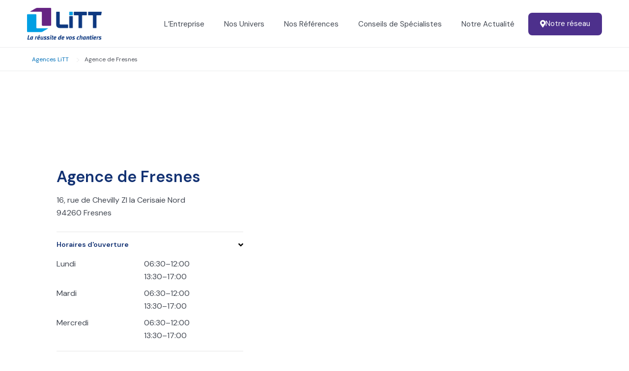

--- FILE ---
content_type: text/css
request_url: https://litt.fr/wp-content/plugins/wg-sig-css/sig-styles.css?ver=6.9
body_size: 79
content:
.embed-sig-container {
	position: relative;
	padding-bottom: 56.25%;
	height: 0;
	overflow: hidden;
	max-width: 100%;
} 

.embed-sig-container iframe, .embed-sig-container object, .embed-sig-container embed {
	position: absolute;
	top: 0;
	left: 0;
	width: 100%;
	height: 100%;
}


--- FILE ---
content_type: text/css
request_url: https://litt.fr/wp-content/uploads/elementor/css/post-5.css?ver=1764787958
body_size: 388
content:
.elementor-kit-5{--e-global-color-primary:#123274;--e-global-color-secondary:#123274;--e-global-color-text:#404650;--e-global-color-accent:#61CE70;--e-global-color-5eb56b2:#8A98B3;--e-global-typography-primary-font-family:"DM Sans";--e-global-typography-primary-font-weight:500;--e-global-typography-secondary-font-family:"DM Sans";--e-global-typography-secondary-font-weight:600;--e-global-typography-text-font-family:"DM Sans";--e-global-typography-text-font-size:16px;--e-global-typography-text-font-weight:normal;--e-global-typography-text-line-height:20px;--e-global-typography-accent-font-family:"DM Sans";--e-global-typography-accent-font-weight:normal;font-family:"DM Sans", Sans-serif;font-size:16px;background-color:var( --e-global-color-astglobalcolor5 );}.elementor-kit-5 a{text-decoration:none;}.elementor-kit-5 h2{color:#133273;font-family:"DM Sans", Sans-serif;font-size:32px;font-weight:bold;}.elementor-section.elementor-section-boxed > .elementor-container{max-width:1170px;}.e-con{--container-max-width:1170px;}.elementor-widget:not(:last-child){margin-block-end:20px;}.elementor-element{--widgets-spacing:20px 20px;}{}h1.entry-title{display:var(--page-title-display);}.elementor-kit-5 e-page-transition{background-color:#FFBC7D;}@media(max-width:1024px){.elementor-section.elementor-section-boxed > .elementor-container{max-width:1024px;}.e-con{--container-max-width:1024px;}}@media(max-width:850px){.elementor-section.elementor-section-boxed > .elementor-container{max-width:767px;}.e-con{--container-max-width:767px;}}

--- FILE ---
content_type: text/css
request_url: https://litt.fr/wp-content/uploads/elementor/css/post-66.css?ver=1765376011
body_size: 1239
content:
.elementor-66 .elementor-element.elementor-element-50aa001c > .elementor-container{max-width:1170px;}.elementor-66 .elementor-element.elementor-element-50aa001c > .elementor-container > .elementor-column > .elementor-widget-wrap{align-content:center;align-items:center;}.elementor-66 .elementor-element.elementor-element-50aa001c:not(.elementor-motion-effects-element-type-background), .elementor-66 .elementor-element.elementor-element-50aa001c > .elementor-motion-effects-container > .elementor-motion-effects-layer{background-color:#ffffff;}.elementor-66 .elementor-element.elementor-element-50aa001c{transition:background 0.3s, border 0.3s, border-radius 0.3s, box-shadow 0.3s;padding:15px 0px 15px 0px;z-index:2;}.elementor-66 .elementor-element.elementor-element-50aa001c > .elementor-background-overlay{transition:background 0.3s, border-radius 0.3s, opacity 0.3s;}.elementor-66 .elementor-element.elementor-element-76993fd1{text-align:left;}.elementor-66 .elementor-element.elementor-element-76993fd1 img{width:100%;}.elementor-66 .elementor-element.elementor-element-43397976 .elementor-menu-toggle{margin-left:auto;background-color:rgba(0,0,0,0);border-width:0px;border-radius:0px;}.elementor-66 .elementor-element.elementor-element-43397976 .elementor-nav-menu .elementor-item{font-family:"DM Sans", Sans-serif;font-size:15px;font-weight:normal;}.elementor-66 .elementor-element.elementor-element-43397976 .elementor-nav-menu--main .elementor-item{color:#404650;fill:#404650;padding-top:15px;padding-bottom:15px;}.elementor-66 .elementor-element.elementor-element-43397976 .elementor-nav-menu--main .elementor-item:hover,
					.elementor-66 .elementor-element.elementor-element-43397976 .elementor-nav-menu--main .elementor-item.elementor-item-active,
					.elementor-66 .elementor-element.elementor-element-43397976 .elementor-nav-menu--main .elementor-item.highlighted,
					.elementor-66 .elementor-element.elementor-element-43397976 .elementor-nav-menu--main .elementor-item:focus{color:#000000;fill:#000000;}.elementor-66 .elementor-element.elementor-element-43397976 .elementor-nav-menu--dropdown a, .elementor-66 .elementor-element.elementor-element-43397976 .elementor-menu-toggle{color:#000000;}.elementor-66 .elementor-element.elementor-element-43397976 .elementor-nav-menu--dropdown{background-color:#FFFFFF;border-radius:0px 0px 0px 35px;}.elementor-66 .elementor-element.elementor-element-43397976 .elementor-nav-menu--dropdown a:hover,
					.elementor-66 .elementor-element.elementor-element-43397976 .elementor-nav-menu--dropdown a.elementor-item-active,
					.elementor-66 .elementor-element.elementor-element-43397976 .elementor-nav-menu--dropdown a.highlighted,
					.elementor-66 .elementor-element.elementor-element-43397976 .elementor-menu-toggle:hover{color:#000000;}.elementor-66 .elementor-element.elementor-element-43397976 .elementor-nav-menu--dropdown a:hover,
					.elementor-66 .elementor-element.elementor-element-43397976 .elementor-nav-menu--dropdown a.elementor-item-active,
					.elementor-66 .elementor-element.elementor-element-43397976 .elementor-nav-menu--dropdown a.highlighted{background-color:#FFFFFF00;}.elementor-66 .elementor-element.elementor-element-43397976 .elementor-nav-menu--dropdown .elementor-item, .elementor-66 .elementor-element.elementor-element-43397976 .elementor-nav-menu--dropdown  .elementor-sub-item{font-size:15px;}.elementor-66 .elementor-element.elementor-element-43397976 .elementor-nav-menu--dropdown li:first-child a{border-top-left-radius:0px;border-top-right-radius:0px;}.elementor-66 .elementor-element.elementor-element-43397976 .elementor-nav-menu--dropdown li:last-child a{border-bottom-right-radius:0px;border-bottom-left-radius:35px;}.elementor-66 .elementor-element.elementor-element-43397976 .elementor-nav-menu--dropdown a{padding-left:50px;padding-right:50px;}.elementor-66 .elementor-element.elementor-element-43397976 .elementor-nav-menu--dropdown li:not(:last-child){border-style:solid;border-color:#FF0000;}.elementor-66 .elementor-element.elementor-element-43397976 .elementor-nav-menu--main > .elementor-nav-menu > li > .elementor-nav-menu--dropdown, .elementor-66 .elementor-element.elementor-element-43397976 .elementor-nav-menu__container.elementor-nav-menu--dropdown{margin-top:15px !important;}.elementor-66 .elementor-element.elementor-element-43397976 div.elementor-menu-toggle{color:#442C78;}.elementor-66 .elementor-element.elementor-element-43397976 div.elementor-menu-toggle svg{fill:#442C78;}.elementor-66 .elementor-element.elementor-element-43397976 div.elementor-menu-toggle:hover{color:#01ADEF;}.elementor-66 .elementor-element.elementor-element-43397976 div.elementor-menu-toggle:hover svg{fill:#01ADEF;}.elementor-66 .elementor-element.elementor-element-43397976{--nav-menu-icon-size:30px;}.elementor-66 .elementor-element.elementor-element-4991d3e9 .elementor-button-content-wrapper{flex-direction:row;}.elementor-66 .elementor-element.elementor-element-4991d3e9 .elementor-button{font-family:"DM Sans", Sans-serif;font-size:15px;font-weight:normal;background-color:#4D308C;border-radius:8px 8px 8px 8px;padding:15px 24px 15px 24px;}@media(max-width:1024px){.elementor-66 .elementor-element.elementor-element-50aa001c{padding:20px 20px 20px 20px;}.elementor-66 .elementor-element.elementor-element-43397976 .elementor-nav-menu .elementor-item{font-size:13px;}.elementor-66 .elementor-element.elementor-element-43397976{--e-nav-menu-horizontal-menu-item-margin:calc( 0px / 2 );}.elementor-66 .elementor-element.elementor-element-43397976 .elementor-nav-menu--main:not(.elementor-nav-menu--layout-horizontal) .elementor-nav-menu > li:not(:last-child){margin-bottom:0px;}}@media(max-width:850px){.elementor-66 .elementor-element.elementor-element-50aa001c{padding:20px 20px 20px 20px;}.elementor-66 .elementor-element.elementor-element-34ce7973{width:50%;}.elementor-66 .elementor-element.elementor-element-34ce7973 > .elementor-element-populated{margin:0px 0px 0px 0px;--e-column-margin-right:0px;--e-column-margin-left:0px;}.elementor-66 .elementor-element.elementor-element-76993fd1{text-align:left;}.elementor-66 .elementor-element.elementor-element-76993fd1 img{max-width:70%;}.elementor-66 .elementor-element.elementor-element-33601d83{width:50%;}.elementor-66 .elementor-element.elementor-element-33601d83 > .elementor-element-populated{margin:0px 0px 0px 0px;--e-column-margin-right:0px;--e-column-margin-left:0px;}.elementor-66 .elementor-element.elementor-element-43397976 .elementor-nav-menu--dropdown a{padding-top:12px;padding-bottom:12px;}.elementor-66 .elementor-element.elementor-element-43397976 .elementor-nav-menu--main > .elementor-nav-menu > li > .elementor-nav-menu--dropdown, .elementor-66 .elementor-element.elementor-element-43397976 .elementor-nav-menu__container.elementor-nav-menu--dropdown{margin-top:20px !important;}.elementor-66 .elementor-element.elementor-element-28ef53fb{width:50%;}}@media(min-width:851px){.elementor-66 .elementor-element.elementor-element-34ce7973{width:12.981%;}.elementor-66 .elementor-element.elementor-element-33601d83{width:73.51%;}.elementor-66 .elementor-element.elementor-element-28ef53fb{width:13.467%;}}@media(max-width:1024px) and (min-width:851px){.elementor-66 .elementor-element.elementor-element-34ce7973{width:20%;}.elementor-66 .elementor-element.elementor-element-33601d83{width:60%;}.elementor-66 .elementor-element.elementor-element-28ef53fb{width:20%;}}/* Start custom CSS for nav-menu, class: .elementor-element-43397976 */.menu-item a{
    margin-left: -15px;
   
}/* End custom CSS */
/* Start custom CSS for button, class: .elementor-element-4991d3e9 */#btn-res:hover { 
    border-radius:0px 0px 20px 0px;
   }



#btn-res:hover .fa-map-marker-alt{
   animation: bounce2 2s ease infinite;
   
     -webkit-transition: all 0.3s ease-in-out;
  -o-transition: all 0.3s ease-in-out;
  transition: all 0.3s ease-in-out;
    
}

.bounce2 {
  
  animation: bounce2 2s ease infinite;
}
@keyframes bounce2 {
	0%, 20%, 50%, 80%, 100% {transform: translateY(0);}
	40% {transform: translateY(-10px);}
	60% {transform: translateY(-5px);}
}/* End custom CSS */

--- FILE ---
content_type: text/css
request_url: https://litt.fr/wp-content/uploads/elementor/css/post-310.css?ver=1764787959
body_size: 1978
content:
.elementor-310 .elementor-element.elementor-element-5d908aa4:not(.elementor-motion-effects-element-type-background), .elementor-310 .elementor-element.elementor-element-5d908aa4 > .elementor-motion-effects-container > .elementor-motion-effects-layer{background-color:#123274;}.elementor-310 .elementor-element.elementor-element-5d908aa4, .elementor-310 .elementor-element.elementor-element-5d908aa4 > .elementor-background-overlay{border-radius:100px 0px 0px 0px;}.elementor-310 .elementor-element.elementor-element-5d908aa4{transition:background 0.3s, border 0.3s, border-radius 0.3s, box-shadow 0.3s;padding:70px 0px 70px 0px;}.elementor-310 .elementor-element.elementor-element-5d908aa4 > .elementor-background-overlay{transition:background 0.3s, border-radius 0.3s, opacity 0.3s;}.elementor-310 .elementor-element.elementor-element-494dbcc4 > .elementor-element-populated{margin:0px 80px 0px 0px;--e-column-margin-right:80px;--e-column-margin-left:0px;}.elementor-310 .elementor-element.elementor-element-8b81378{text-align:left;}.elementor-310 .elementor-element.elementor-element-8b81378 img{max-width:45%;}.elementor-310 .elementor-element.elementor-element-785fddab{color:#FFFFFF;font-family:"DM Sans", Sans-serif;font-size:14px;font-weight:normal;}.elementor-bc-flex-widget .elementor-310 .elementor-element.elementor-element-64f065d6.elementor-column .elementor-widget-wrap{align-items:flex-start;}.elementor-310 .elementor-element.elementor-element-64f065d6.elementor-column.elementor-element[data-element_type="column"] > .elementor-widget-wrap.elementor-element-populated{align-content:flex-start;align-items:flex-start;}.elementor-310 .elementor-element.elementor-element-23695604{text-align:left;}.elementor-310 .elementor-element.elementor-element-23695604 .elementor-heading-title{color:#ffffff;font-size:18px;font-weight:500;}.elementor-310 .elementor-element.elementor-element-33f05022 .elementor-icon-list-items:not(.elementor-inline-items) .elementor-icon-list-item:not(:last-child){padding-bottom:calc(5px/2);}.elementor-310 .elementor-element.elementor-element-33f05022 .elementor-icon-list-items:not(.elementor-inline-items) .elementor-icon-list-item:not(:first-child){margin-top:calc(5px/2);}.elementor-310 .elementor-element.elementor-element-33f05022 .elementor-icon-list-items.elementor-inline-items .elementor-icon-list-item{margin-right:calc(5px/2);margin-left:calc(5px/2);}.elementor-310 .elementor-element.elementor-element-33f05022 .elementor-icon-list-items.elementor-inline-items{margin-right:calc(-5px/2);margin-left:calc(-5px/2);}body.rtl .elementor-310 .elementor-element.elementor-element-33f05022 .elementor-icon-list-items.elementor-inline-items .elementor-icon-list-item:after{left:calc(-5px/2);}body:not(.rtl) .elementor-310 .elementor-element.elementor-element-33f05022 .elementor-icon-list-items.elementor-inline-items .elementor-icon-list-item:after{right:calc(-5px/2);}.elementor-310 .elementor-element.elementor-element-33f05022 .elementor-icon-list-icon i{transition:color 0.3s;}.elementor-310 .elementor-element.elementor-element-33f05022 .elementor-icon-list-icon svg{transition:fill 0.3s;}.elementor-310 .elementor-element.elementor-element-33f05022{--e-icon-list-icon-size:0px;--icon-vertical-offset:0px;}.elementor-310 .elementor-element.elementor-element-33f05022 .elementor-icon-list-icon{padding-right:0px;}.elementor-310 .elementor-element.elementor-element-33f05022 .elementor-icon-list-item > .elementor-icon-list-text, .elementor-310 .elementor-element.elementor-element-33f05022 .elementor-icon-list-item > a{font-size:14px;font-weight:300;}.elementor-310 .elementor-element.elementor-element-33f05022 .elementor-icon-list-text{color:rgba(255,255,255,0.38);transition:color 0.3s;}.elementor-bc-flex-widget .elementor-310 .elementor-element.elementor-element-7e82d1de.elementor-column .elementor-widget-wrap{align-items:flex-start;}.elementor-310 .elementor-element.elementor-element-7e82d1de.elementor-column.elementor-element[data-element_type="column"] > .elementor-widget-wrap.elementor-element-populated{align-content:flex-start;align-items:flex-start;}.elementor-310 .elementor-element.elementor-element-6f3c4869{text-align:left;}.elementor-310 .elementor-element.elementor-element-6f3c4869 .elementor-heading-title{color:#ffffff;font-size:18px;font-weight:500;}.elementor-310 .elementor-element.elementor-element-6199bc7d .elementor-icon-list-items:not(.elementor-inline-items) .elementor-icon-list-item:not(:last-child){padding-bottom:calc(5px/2);}.elementor-310 .elementor-element.elementor-element-6199bc7d .elementor-icon-list-items:not(.elementor-inline-items) .elementor-icon-list-item:not(:first-child){margin-top:calc(5px/2);}.elementor-310 .elementor-element.elementor-element-6199bc7d .elementor-icon-list-items.elementor-inline-items .elementor-icon-list-item{margin-right:calc(5px/2);margin-left:calc(5px/2);}.elementor-310 .elementor-element.elementor-element-6199bc7d .elementor-icon-list-items.elementor-inline-items{margin-right:calc(-5px/2);margin-left:calc(-5px/2);}body.rtl .elementor-310 .elementor-element.elementor-element-6199bc7d .elementor-icon-list-items.elementor-inline-items .elementor-icon-list-item:after{left:calc(-5px/2);}body:not(.rtl) .elementor-310 .elementor-element.elementor-element-6199bc7d .elementor-icon-list-items.elementor-inline-items .elementor-icon-list-item:after{right:calc(-5px/2);}.elementor-310 .elementor-element.elementor-element-6199bc7d .elementor-icon-list-icon i{transition:color 0.3s;}.elementor-310 .elementor-element.elementor-element-6199bc7d .elementor-icon-list-icon svg{transition:fill 0.3s;}.elementor-310 .elementor-element.elementor-element-6199bc7d{--e-icon-list-icon-size:0px;--icon-vertical-offset:0px;}.elementor-310 .elementor-element.elementor-element-6199bc7d .elementor-icon-list-icon{padding-right:0px;}.elementor-310 .elementor-element.elementor-element-6199bc7d .elementor-icon-list-item > .elementor-icon-list-text, .elementor-310 .elementor-element.elementor-element-6199bc7d .elementor-icon-list-item > a{font-size:14px;font-weight:300;}.elementor-310 .elementor-element.elementor-element-6199bc7d .elementor-icon-list-text{color:rgba(255,255,255,0.38);transition:color 0.3s;}.elementor-bc-flex-widget .elementor-310 .elementor-element.elementor-element-3ae01d84.elementor-column .elementor-widget-wrap{align-items:flex-start;}.elementor-310 .elementor-element.elementor-element-3ae01d84.elementor-column.elementor-element[data-element_type="column"] > .elementor-widget-wrap.elementor-element-populated{align-content:flex-start;align-items:flex-start;}.elementor-310 .elementor-element.elementor-element-5d1fc286{text-align:left;}.elementor-310 .elementor-element.elementor-element-5d1fc286 .elementor-heading-title{color:#ffffff;font-size:18px;font-weight:500;}.elementor-310 .elementor-element.elementor-element-3c33eed3 .elementor-icon-list-items:not(.elementor-inline-items) .elementor-icon-list-item:not(:last-child){padding-bottom:calc(5px/2);}.elementor-310 .elementor-element.elementor-element-3c33eed3 .elementor-icon-list-items:not(.elementor-inline-items) .elementor-icon-list-item:not(:first-child){margin-top:calc(5px/2);}.elementor-310 .elementor-element.elementor-element-3c33eed3 .elementor-icon-list-items.elementor-inline-items .elementor-icon-list-item{margin-right:calc(5px/2);margin-left:calc(5px/2);}.elementor-310 .elementor-element.elementor-element-3c33eed3 .elementor-icon-list-items.elementor-inline-items{margin-right:calc(-5px/2);margin-left:calc(-5px/2);}body.rtl .elementor-310 .elementor-element.elementor-element-3c33eed3 .elementor-icon-list-items.elementor-inline-items .elementor-icon-list-item:after{left:calc(-5px/2);}body:not(.rtl) .elementor-310 .elementor-element.elementor-element-3c33eed3 .elementor-icon-list-items.elementor-inline-items .elementor-icon-list-item:after{right:calc(-5px/2);}.elementor-310 .elementor-element.elementor-element-3c33eed3 .elementor-icon-list-icon i{transition:color 0.3s;}.elementor-310 .elementor-element.elementor-element-3c33eed3 .elementor-icon-list-icon svg{transition:fill 0.3s;}.elementor-310 .elementor-element.elementor-element-3c33eed3{--e-icon-list-icon-size:0px;--icon-vertical-offset:0px;}.elementor-310 .elementor-element.elementor-element-3c33eed3 .elementor-icon-list-icon{padding-right:0px;}.elementor-310 .elementor-element.elementor-element-3c33eed3 .elementor-icon-list-item > .elementor-icon-list-text, .elementor-310 .elementor-element.elementor-element-3c33eed3 .elementor-icon-list-item > a{font-size:14px;font-weight:300;}.elementor-310 .elementor-element.elementor-element-3c33eed3 .elementor-icon-list-text{color:rgba(255,255,255,0.38);transition:color 0.3s;}.elementor-bc-flex-widget .elementor-310 .elementor-element.elementor-element-fe081f0.elementor-column .elementor-widget-wrap{align-items:flex-start;}.elementor-310 .elementor-element.elementor-element-fe081f0.elementor-column.elementor-element[data-element_type="column"] > .elementor-widget-wrap.elementor-element-populated{align-content:flex-start;align-items:flex-start;}.elementor-310 .elementor-element.elementor-element-8ab4001{text-align:left;}.elementor-310 .elementor-element.elementor-element-8ab4001 .elementor-heading-title{color:#ffffff;font-size:18px;font-weight:500;}.elementor-310 .elementor-element.elementor-element-e0312d2 .elementor-icon-list-items:not(.elementor-inline-items) .elementor-icon-list-item:not(:last-child){padding-bottom:calc(5px/2);}.elementor-310 .elementor-element.elementor-element-e0312d2 .elementor-icon-list-items:not(.elementor-inline-items) .elementor-icon-list-item:not(:first-child){margin-top:calc(5px/2);}.elementor-310 .elementor-element.elementor-element-e0312d2 .elementor-icon-list-items.elementor-inline-items .elementor-icon-list-item{margin-right:calc(5px/2);margin-left:calc(5px/2);}.elementor-310 .elementor-element.elementor-element-e0312d2 .elementor-icon-list-items.elementor-inline-items{margin-right:calc(-5px/2);margin-left:calc(-5px/2);}body.rtl .elementor-310 .elementor-element.elementor-element-e0312d2 .elementor-icon-list-items.elementor-inline-items .elementor-icon-list-item:after{left:calc(-5px/2);}body:not(.rtl) .elementor-310 .elementor-element.elementor-element-e0312d2 .elementor-icon-list-items.elementor-inline-items .elementor-icon-list-item:after{right:calc(-5px/2);}.elementor-310 .elementor-element.elementor-element-e0312d2 .elementor-icon-list-icon i{transition:color 0.3s;}.elementor-310 .elementor-element.elementor-element-e0312d2 .elementor-icon-list-icon svg{transition:fill 0.3s;}.elementor-310 .elementor-element.elementor-element-e0312d2{--e-icon-list-icon-size:0px;--icon-vertical-offset:0px;}.elementor-310 .elementor-element.elementor-element-e0312d2 .elementor-icon-list-icon{padding-right:0px;}.elementor-310 .elementor-element.elementor-element-e0312d2 .elementor-icon-list-item > .elementor-icon-list-text, .elementor-310 .elementor-element.elementor-element-e0312d2 .elementor-icon-list-item > a{font-size:14px;font-weight:300;}.elementor-310 .elementor-element.elementor-element-e0312d2 .elementor-icon-list-text{color:rgba(255,255,255,0.38);transition:color 0.3s;}.elementor-bc-flex-widget .elementor-310 .elementor-element.elementor-element-8a73f90.elementor-column .elementor-widget-wrap{align-items:flex-start;}.elementor-310 .elementor-element.elementor-element-8a73f90.elementor-column.elementor-element[data-element_type="column"] > .elementor-widget-wrap.elementor-element-populated{align-content:flex-start;align-items:flex-start;}.elementor-310 .elementor-element.elementor-element-a494b81{text-align:left;}.elementor-310 .elementor-element.elementor-element-a494b81 .elementor-heading-title{color:#ffffff;font-size:18px;font-weight:500;}.elementor-310 .elementor-element.elementor-element-2e06d60 .elementor-icon-list-items:not(.elementor-inline-items) .elementor-icon-list-item:not(:last-child){padding-bottom:calc(5px/2);}.elementor-310 .elementor-element.elementor-element-2e06d60 .elementor-icon-list-items:not(.elementor-inline-items) .elementor-icon-list-item:not(:first-child){margin-top:calc(5px/2);}.elementor-310 .elementor-element.elementor-element-2e06d60 .elementor-icon-list-items.elementor-inline-items .elementor-icon-list-item{margin-right:calc(5px/2);margin-left:calc(5px/2);}.elementor-310 .elementor-element.elementor-element-2e06d60 .elementor-icon-list-items.elementor-inline-items{margin-right:calc(-5px/2);margin-left:calc(-5px/2);}body.rtl .elementor-310 .elementor-element.elementor-element-2e06d60 .elementor-icon-list-items.elementor-inline-items .elementor-icon-list-item:after{left:calc(-5px/2);}body:not(.rtl) .elementor-310 .elementor-element.elementor-element-2e06d60 .elementor-icon-list-items.elementor-inline-items .elementor-icon-list-item:after{right:calc(-5px/2);}.elementor-310 .elementor-element.elementor-element-2e06d60 .elementor-icon-list-icon i{transition:color 0.3s;}.elementor-310 .elementor-element.elementor-element-2e06d60 .elementor-icon-list-icon svg{transition:fill 0.3s;}.elementor-310 .elementor-element.elementor-element-2e06d60{--e-icon-list-icon-size:0px;--icon-vertical-offset:0px;}.elementor-310 .elementor-element.elementor-element-2e06d60 .elementor-icon-list-icon{padding-right:0px;}.elementor-310 .elementor-element.elementor-element-2e06d60 .elementor-icon-list-item > .elementor-icon-list-text, .elementor-310 .elementor-element.elementor-element-2e06d60 .elementor-icon-list-item > a{font-size:14px;font-weight:300;}.elementor-310 .elementor-element.elementor-element-2e06d60 .elementor-icon-list-text{color:rgba(255,255,255,0.38);transition:color 0.3s;}.elementor-310 .elementor-element.elementor-element-5ecd9b78 > .elementor-container{min-height:50px;}.elementor-310 .elementor-element.elementor-element-5ecd9b78 > .elementor-container > .elementor-column > .elementor-widget-wrap{align-content:center;align-items:center;}.elementor-310 .elementor-element.elementor-element-5ecd9b78:not(.elementor-motion-effects-element-type-background), .elementor-310 .elementor-element.elementor-element-5ecd9b78 > .elementor-motion-effects-container > .elementor-motion-effects-layer{background-color:#123274;}.elementor-310 .elementor-element.elementor-element-5ecd9b78{border-style:solid;border-width:0px 0px 0px 0px;border-color:rgba(255,255,255,0.19);transition:background 0.3s, border 0.3s, border-radius 0.3s, box-shadow 0.3s;}.elementor-310 .elementor-element.elementor-element-5ecd9b78 > .elementor-background-overlay{transition:background 0.3s, border-radius 0.3s, opacity 0.3s;}.elementor-310 .elementor-element.elementor-element-93ff137{--divider-border-style:solid;--divider-color:#9797971A;--divider-border-width:1px;}.elementor-310 .elementor-element.elementor-element-93ff137 .elementor-divider-separator{width:100%;}.elementor-310 .elementor-element.elementor-element-93ff137 .elementor-divider{padding-block-start:15px;padding-block-end:15px;}.elementor-310 .elementor-element.elementor-element-e5c9694 > .elementor-container{min-height:50px;}.elementor-310 .elementor-element.elementor-element-e5c9694 > .elementor-container > .elementor-column > .elementor-widget-wrap{align-content:center;align-items:center;}.elementor-310 .elementor-element.elementor-element-e5c9694:not(.elementor-motion-effects-element-type-background), .elementor-310 .elementor-element.elementor-element-e5c9694 > .elementor-motion-effects-container > .elementor-motion-effects-layer{background-color:#123274;}.elementor-310 .elementor-element.elementor-element-e5c9694{border-style:solid;border-width:0px 0px 0px 0px;border-color:rgba(255,255,255,0.19);transition:background 0.3s, border 0.3s, border-radius 0.3s, box-shadow 0.3s;}.elementor-310 .elementor-element.elementor-element-e5c9694 > .elementor-background-overlay{transition:background 0.3s, border-radius 0.3s, opacity 0.3s;}.elementor-310 .elementor-element.elementor-element-eaaef23{--grid-template-columns:repeat(0, auto);--icon-size:19px;--grid-column-gap:5px;--grid-row-gap:0px;}.elementor-310 .elementor-element.elementor-element-eaaef23 .elementor-widget-container{text-align:left;}.elementor-310 .elementor-element.elementor-element-eaaef23 .elementor-social-icon{background-color:#FFFFFF00;}.elementor-310 .elementor-element.elementor-element-9e209fd img{max-width:15%;}.elementor-310 .elementor-element.elementor-element-ae0c2f2 .elementor-nav-menu .elementor-item{font-family:"DM Sans", Sans-serif;font-size:14px;font-weight:normal;}.elementor-310 .elementor-element.elementor-element-ae0c2f2 .elementor-nav-menu--main .elementor-item{color:#FFFFFF;fill:#FFFFFF;}.elementor-310 .elementor-element.elementor-element-ae0c2f2 .elementor-nav-menu--main .elementor-item:hover,
					.elementor-310 .elementor-element.elementor-element-ae0c2f2 .elementor-nav-menu--main .elementor-item.elementor-item-active,
					.elementor-310 .elementor-element.elementor-element-ae0c2f2 .elementor-nav-menu--main .elementor-item.highlighted,
					.elementor-310 .elementor-element.elementor-element-ae0c2f2 .elementor-nav-menu--main .elementor-item:focus{color:#FFFFFF;fill:#FFFFFF;}.elementor-310 .elementor-element.elementor-element-ae0c2f2{--e-nav-menu-divider-content:"";--e-nav-menu-divider-style:dotted;--e-nav-menu-divider-width:5px;--e-nav-menu-divider-height:6px;--e-nav-menu-divider-color:#FFFFFF;}@media(max-width:1024px){.elementor-310 .elementor-element.elementor-element-5d908aa4{padding:88px 20px 50px 20px;}.elementor-310 .elementor-element.elementor-element-494dbcc4 > .elementor-element-populated{margin:0% 15% 0% 0%;--e-column-margin-right:15%;--e-column-margin-left:0%;}.elementor-310 .elementor-element.elementor-element-8b81378 img{width:175px;max-width:175px;}.elementor-310 .elementor-element.elementor-element-33f05022 .elementor-icon-list-item > .elementor-icon-list-text, .elementor-310 .elementor-element.elementor-element-33f05022 .elementor-icon-list-item > a{font-size:13px;}.elementor-310 .elementor-element.elementor-element-6199bc7d .elementor-icon-list-item > .elementor-icon-list-text, .elementor-310 .elementor-element.elementor-element-6199bc7d .elementor-icon-list-item > a{font-size:13px;}.elementor-310 .elementor-element.elementor-element-3ae01d84 > .elementor-element-populated{margin:0px 0px 0px 0px;--e-column-margin-right:0px;--e-column-margin-left:0px;}.elementor-310 .elementor-element.elementor-element-3c33eed3 .elementor-icon-list-item > .elementor-icon-list-text, .elementor-310 .elementor-element.elementor-element-3c33eed3 .elementor-icon-list-item > a{font-size:13px;}.elementor-310 .elementor-element.elementor-element-e0312d2 .elementor-icon-list-item > .elementor-icon-list-text, .elementor-310 .elementor-element.elementor-element-e0312d2 .elementor-icon-list-item > a{font-size:13px;}.elementor-310 .elementor-element.elementor-element-8a73f90 > .elementor-element-populated{margin:0px 0px 0px 0px;--e-column-margin-right:0px;--e-column-margin-left:0px;}.elementor-310 .elementor-element.elementor-element-2e06d60 .elementor-icon-list-item > .elementor-icon-list-text, .elementor-310 .elementor-element.elementor-element-2e06d60 .elementor-icon-list-item > a{font-size:13px;}.elementor-310 .elementor-element.elementor-element-5ecd9b78{padding:10px 20px 10px 20px;}.elementor-310 .elementor-element.elementor-element-e5c9694{padding:10px 20px 10px 20px;}}@media(max-width:850px){.elementor-310 .elementor-element.elementor-element-5d908aa4{padding:100px 20px 0px 20px;}.elementor-310 .elementor-element.elementor-element-494dbcc4 > .elementor-element-populated{margin:0px 0px 50px 0px;--e-column-margin-right:0px;--e-column-margin-left:0px;padding:0px 0px 0px 0px;}.elementor-310 .elementor-element.elementor-element-8b81378 img{max-width:50%;}.elementor-310 .elementor-element.elementor-element-8b81378 > .elementor-widget-container{margin:0px 0px 15px 0px;}.elementor-310 .elementor-element.elementor-element-785fddab{text-align:left;}.elementor-310 .elementor-element.elementor-element-64f065d6{width:50%;}.elementor-310 .elementor-element.elementor-element-64f065d6 > .elementor-element-populated{padding:0px 0px 40px 0px;}.elementor-310 .elementor-element.elementor-element-23695604{text-align:left;}.elementor-310 .elementor-element.elementor-element-33f05022 .elementor-icon-list-item > .elementor-icon-list-text, .elementor-310 .elementor-element.elementor-element-33f05022 .elementor-icon-list-item > a{font-size:13px;}.elementor-310 .elementor-element.elementor-element-7e82d1de{width:50%;}.elementor-310 .elementor-element.elementor-element-7e82d1de > .elementor-element-populated{padding:0px 0px 0px 0px;}.elementor-310 .elementor-element.elementor-element-6f3c4869{text-align:left;}.elementor-310 .elementor-element.elementor-element-6199bc7d .elementor-icon-list-item > .elementor-icon-list-text, .elementor-310 .elementor-element.elementor-element-6199bc7d .elementor-icon-list-item > a{font-size:13px;}.elementor-310 .elementor-element.elementor-element-3ae01d84{width:50%;}.elementor-310 .elementor-element.elementor-element-3ae01d84 > .elementor-element-populated{padding:0px 0px 50px 0px;}.elementor-310 .elementor-element.elementor-element-3c33eed3 .elementor-icon-list-item > .elementor-icon-list-text, .elementor-310 .elementor-element.elementor-element-3c33eed3 .elementor-icon-list-item > a{font-size:13px;}.elementor-310 .elementor-element.elementor-element-fe081f0{width:50%;}.elementor-310 .elementor-element.elementor-element-fe081f0 > .elementor-element-populated{padding:0px 0px 0px 0px;}.elementor-310 .elementor-element.elementor-element-8ab4001{text-align:left;}.elementor-310 .elementor-element.elementor-element-e0312d2 .elementor-icon-list-item > .elementor-icon-list-text, .elementor-310 .elementor-element.elementor-element-e0312d2 .elementor-icon-list-item > a{font-size:13px;}.elementor-310 .elementor-element.elementor-element-8a73f90{width:50%;}.elementor-310 .elementor-element.elementor-element-8a73f90 > .elementor-element-populated{padding:0px 0px 0px 0px;}.elementor-310 .elementor-element.elementor-element-2e06d60 .elementor-icon-list-item > .elementor-icon-list-text, .elementor-310 .elementor-element.elementor-element-2e06d60 .elementor-icon-list-item > a{font-size:13px;}.elementor-310 .elementor-element.elementor-element-5ecd9b78{padding:0px 20px 0px 20px;}.elementor-310 .elementor-element.elementor-element-3d030bbd > .elementor-element-populated{margin:0px 0px 0px 0px;--e-column-margin-right:0px;--e-column-margin-left:0px;padding:0px 0px 0px 0px;}.elementor-310 .elementor-element.elementor-element-e5c9694{padding:0px 20px 20px 20px;}.elementor-310 .elementor-element.elementor-element-6850af3 > .elementor-element-populated{margin:0px 0px 0px 0px;--e-column-margin-right:0px;--e-column-margin-left:0px;padding:0px 0px 0px 0px;}.elementor-310 .elementor-element.elementor-element-eaaef23 .elementor-widget-container{text-align:center;}.elementor-310 .elementor-element.elementor-element-57a2cb4 > .elementor-element-populated{margin:0px 0px 0px 0px;--e-column-margin-right:0px;--e-column-margin-left:0px;padding:0px 0px 0px 0px;}.elementor-310 .elementor-element.elementor-element-815218a > .elementor-element-populated{margin:0px 0px 0px 0px;--e-column-margin-right:0px;--e-column-margin-left:0px;padding:0px 0px 0px 0px;}.elementor-310 .elementor-element.elementor-element-ae0c2f2 .elementor-nav-menu .elementor-item{font-size:12px;}.elementor-310 .elementor-element.elementor-element-ae0c2f2 .elementor-nav-menu--main .elementor-item{padding-left:14px;padding-right:14px;}.elementor-310 .elementor-element.elementor-element-ae0c2f2{--e-nav-menu-horizontal-menu-item-margin:calc( 0px / 2 );}.elementor-310 .elementor-element.elementor-element-ae0c2f2 .elementor-nav-menu--main:not(.elementor-nav-menu--layout-horizontal) .elementor-nav-menu > li:not(:last-child){margin-bottom:0px;}}@media(min-width:851px){.elementor-310 .elementor-element.elementor-element-494dbcc4{width:31.366%;}.elementor-310 .elementor-element.elementor-element-64f065d6{width:13.181%;}.elementor-310 .elementor-element.elementor-element-7e82d1de{width:12.146%;}.elementor-310 .elementor-element.elementor-element-3ae01d84{width:13.938%;}.elementor-310 .elementor-element.elementor-element-fe081f0{width:12.828%;}.elementor-310 .elementor-element.elementor-element-8a73f90{width:15.201%;}}@media(max-width:1024px) and (min-width:851px){.elementor-310 .elementor-element.elementor-element-494dbcc4{width:100%;}.elementor-310 .elementor-element.elementor-element-64f065d6{width:20%;}.elementor-310 .elementor-element.elementor-element-7e82d1de{width:20%;}.elementor-310 .elementor-element.elementor-element-3ae01d84{width:20%;}.elementor-310 .elementor-element.elementor-element-fe081f0{width:20%;}.elementor-310 .elementor-element.elementor-element-8a73f90{width:20%;}}

--- FILE ---
content_type: text/css
request_url: https://litt.fr/wp-content/uploads/elementor/css/post-475.css?ver=1764787983
body_size: 1193
content:
.elementor-475 .elementor-element.elementor-element-368b542{border-style:solid;border-width:1px 0px 1px 0px;border-color:#4046501A;transition:background 0.3s, border 0.3s, border-radius 0.3s, box-shadow 0.3s;}.elementor-475 .elementor-element.elementor-element-368b542 > .elementor-background-overlay{transition:background 0.3s, border-radius 0.3s, opacity 0.3s;}.elementor-475 .elementor-element.elementor-element-4c29213 .dce-separator, .elementor-475 .elementor-element.elementor-element-4c29213 a, .elementor-475 .elementor-element.elementor-element-4c29213 a + span{padding:0 5px;}.elementor-475 .elementor-element.elementor-element-4c29213 .dce-breadcrumbs{font-family:"DM Sans", Sans-serif;font-size:12px;}.elementor-475 .elementor-element.elementor-element-4c29213 .item-current{font-size:12px;}.elementor-475 .elementor-element.elementor-element-4c29213 li.item-home{font-size:12px;}.elementor-475 .elementor-element.elementor-element-07f0e92 > .elementor-container{max-width:1400px;}.elementor-475 .elementor-element.elementor-element-07f0e92{margin-top:15px;margin-bottom:0px;}.elementor-475 .elementor-element.elementor-element-8afc6cd > .elementor-element-populated, .elementor-475 .elementor-element.elementor-element-8afc6cd > .elementor-element-populated > .elementor-background-overlay, .elementor-475 .elementor-element.elementor-element-8afc6cd > .elementor-background-slideshow{border-radius:0px 0px 0px 0px;}.elementor-475 .elementor-element.elementor-element-314ed92 .map{height:580px;}.elementor-475 .elementor-element.elementor-element-314ed92 > .elementor-widget-container{border-style:solid;border-color:#FFFFFF;border-radius:100px 100px 100px 100px;}.elementor-475 .elementor-element.elementor-element-088eef1 > .elementor-container{max-width:470px;}.elementor-475 .elementor-element.elementor-element-088eef1{margin-top:0px;margin-bottom:0px;padding:0px 670px 0px 0px;}.elementor-475 .elementor-element.elementor-element-f2b903c:not(.elementor-motion-effects-element-type-background) > .elementor-widget-wrap, .elementor-475 .elementor-element.elementor-element-f2b903c > .elementor-widget-wrap > .elementor-motion-effects-container > .elementor-motion-effects-layer{background-color:#FFFFFF;}.elementor-475 .elementor-element.elementor-element-f2b903c > .elementor-element-populated, .elementor-475 .elementor-element.elementor-element-f2b903c > .elementor-element-populated > .elementor-background-overlay, .elementor-475 .elementor-element.elementor-element-f2b903c > .elementor-background-slideshow{border-radius:40px 040px 0px 0px;}.elementor-475 .elementor-element.elementor-element-f2b903c > .elementor-element-populated{transition:background 0.3s, border 0.3s, border-radius 0.3s, box-shadow 0.3s;margin:-453px 0px 0px 0px;--e-column-margin-right:0px;--e-column-margin-left:0px;padding:45px 45px 45px 45px;}.elementor-475 .elementor-element.elementor-element-f2b903c > .elementor-element-populated > .elementor-background-overlay{transition:background 0.3s, border-radius 0.3s, opacity 0.3s;}.elementor-475 .elementor-element.elementor-element-b45b3e9 .elementor-heading-title{color:#133273;font-family:"DM Sans", Sans-serif;font-size:32px;font-weight:600;}.elementor-475 .elementor-element.elementor-element-f797d36 .elementor-heading-title{color:#404650;font-family:"DM Sans", Sans-serif;font-size:16px;font-weight:normal;line-height:26px;letter-spacing:0px;}.elementor-475 .elementor-element.elementor-element-f797d36 > .elementor-widget-container{margin:-7px 0px 0px 0px;}.elementor-475 .elementor-element.elementor-element-798c861 .elementor-heading-title{color:#404650;font-family:"DM Sans", Sans-serif;font-size:16px;font-weight:normal;line-height:26px;letter-spacing:0px;}.elementor-475 .elementor-element.elementor-element-798c861 > .elementor-widget-container{margin:-20px 0px 0px 0px;}.elementor-475 .elementor-element.elementor-element-bba71a0{--divider-border-style:solid;--divider-color:#97979740;--divider-border-width:1px;}.elementor-475 .elementor-element.elementor-element-bba71a0 .elementor-divider-separator{width:100%;}.elementor-475 .elementor-element.elementor-element-bba71a0 .elementor-divider{padding-block-start:20px;padding-block-end:20px;}.elementor-475 .elementor-element.elementor-element-bba71a0 > .elementor-widget-container{margin:-35px 0px 0px 0px;}.elementor-475 .elementor-element.elementor-element-d0e8bde .elementor-accordion-item{border-width:0px;}.elementor-475 .elementor-element.elementor-element-d0e8bde .elementor-accordion-item .elementor-tab-content{border-width:0px;}.elementor-475 .elementor-element.elementor-element-d0e8bde .elementor-accordion-item .elementor-tab-title.elementor-active{border-width:0px;}.elementor-475 .elementor-element.elementor-element-d0e8bde .elementor-tab-title{background-color:#02010100;padding:0px 0px 0px 0px;}.elementor-475 .elementor-element.elementor-element-d0e8bde .elementor-tab-title .elementor-accordion-icon i:before{color:#000000;}.elementor-475 .elementor-element.elementor-element-d0e8bde .elementor-tab-title .elementor-accordion-icon svg{fill:#000000;}.elementor-475 .elementor-element.elementor-element-d0e8bde .elementor-tab-title.elementor-active .elementor-accordion-icon i:before{color:#000000;}.elementor-475 .elementor-element.elementor-element-d0e8bde .elementor-tab-title.elementor-active .elementor-accordion-icon svg{fill:#000000;}.elementor-475 .elementor-element.elementor-element-d0e8bde .elementor-tab-content{color:#7A7A7A00;padding:0px 0px 0px 0px;}.elementor-475 .elementor-element.elementor-element-d0e8bde > .elementor-widget-container{margin:-22px 0px 0px 0px;}.elementor-475 .elementor-element.elementor-element-13a39b4{--divider-border-style:solid;--divider-color:#97979740;--divider-border-width:1px;}.elementor-475 .elementor-element.elementor-element-13a39b4 .elementor-divider-separator{width:100%;}.elementor-475 .elementor-element.elementor-element-13a39b4 .elementor-divider{padding-block-start:25px;padding-block-end:25px;}.elementor-475 .elementor-element.elementor-element-13a39b4 > .elementor-widget-container{margin:-35px 0px 0px 0px;}.elementor-475 .elementor-element.elementor-element-50bb0ff .elementor-heading-title{color:#133273;font-family:"DM Sans", Sans-serif;font-size:14px;font-weight:600;}.elementor-475 .elementor-element.elementor-element-50bb0ff > .elementor-widget-container{margin:-25px 0px 0px 0px;}.elementor-475 .elementor-element.elementor-element-a0a4ffd .elementor-heading-title{color:#404650;font-family:"DM Sans", Sans-serif;font-size:16px;font-weight:bold;line-height:26px;letter-spacing:0px;}.elementor-475 .elementor-element.elementor-element-a0a4ffd > .elementor-widget-container{margin:-16px 0px 0px 0px;}.elementor-475 .elementor-element.elementor-element-2e7e59d .elementor-button{font-family:"DM Sans", Sans-serif;font-size:14px;font-weight:bold;background-color:#00ADEF;border-radius:7px 7px 7px 7px;padding:15px 20px 15px 20px;}.elementor-475 .elementor-element.elementor-element-2e7e59d > .elementor-widget-container{margin:-7px 0px 0px 0px;}.elementor-475 .elementor-element.elementor-element-9ccea42 > .elementor-container{max-width:1170px;}.elementor-475 .elementor-element.elementor-element-9ccea42{margin-top:120px;margin-bottom:125px;}.elementor-475 .elementor-element.elementor-element-14a7d55{text-align:left;}.elementor-475 .elementor-element.elementor-element-14a7d55 img{border-radius:12px 12px 12px 12px;}.elementor-475 .elementor-element.elementor-element-14a7d55 > .elementor-widget-container{padding:0px 0px 0px 4px;}.elementor-475 .elementor-element.elementor-element-73d1008 > .elementor-widget-wrap > .elementor-widget:not(.elementor-widget__width-auto):not(.elementor-widget__width-initial):not(:last-child):not(.elementor-absolute){margin-bottom:10px;}.elementor-475 .elementor-element.elementor-element-73d1008 > .elementor-element-populated{padding:20px 0px 0px 20px;}.elementor-475 .elementor-element.elementor-element-2b80f89 .elementor-heading-title{color:#123274;font-family:"DM Sans", Sans-serif;font-size:40px;font-weight:bold;line-height:47px;}.elementor-475 .elementor-element.elementor-element-2b80f89 > .elementor-widget-container{padding:0px 0px 13px 0px;}.elementor-475 .elementor-element.elementor-element-c047e33{color:#404650;font-family:"DM Sans", Sans-serif;font-size:16px;font-weight:normal;line-height:26px;}@media(max-width:1024px){.elementor-475 .elementor-element.elementor-element-088eef1{padding:0px 222px 0px 0px;}.elementor-bc-flex-widget .elementor-475 .elementor-element.elementor-element-242db43.elementor-column .elementor-widget-wrap{align-items:center;}.elementor-475 .elementor-element.elementor-element-242db43.elementor-column.elementor-element[data-element_type="column"] > .elementor-widget-wrap.elementor-element-populated{align-content:center;align-items:center;}}@media(max-width:850px){.elementor-475 .elementor-element.elementor-element-088eef1{margin-top:0px;margin-bottom:0px;padding:0px 0px 0px 0px;}}

--- FILE ---
content_type: text/css
request_url: https://litt.fr/wp-content/uploads/elementor/css/post-484.css?ver=1764787983
body_size: 445
content:
.elementor-484 .elementor-element.elementor-element-e44d7c1:not(.elementor-motion-effects-element-type-background) > .elementor-widget-wrap, .elementor-484 .elementor-element.elementor-element-e44d7c1 > .elementor-widget-wrap > .elementor-motion-effects-container > .elementor-motion-effects-layer{background-color:#FFFFFF;}.elementor-484 .elementor-element.elementor-element-e44d7c1 > .elementor-element-populated, .elementor-484 .elementor-element.elementor-element-e44d7c1 > .elementor-element-populated > .elementor-background-overlay, .elementor-484 .elementor-element.elementor-element-e44d7c1 > .elementor-background-slideshow{border-radius:40px 40px 40px 40px;}.elementor-484 .elementor-element.elementor-element-e44d7c1 > .elementor-element-populated{transition:background 0.3s, border 0.3s, border-radius 0.3s, box-shadow 0.3s;}.elementor-484 .elementor-element.elementor-element-e44d7c1 > .elementor-element-populated > .elementor-background-overlay{transition:background 0.3s, border-radius 0.3s, opacity 0.3s;}.elementor-484 .elementor-element.elementor-element-f13ace1 .elementor-heading-title{color:#133273;font-family:"DM Sans", Sans-serif;font-size:14px;font-weight:600;}.elementor-484 .elementor-element.elementor-element-6e1dc19{margin-top:0px;margin-bottom:8px;}.elementor-484 .elementor-element.elementor-element-28e027e .elementor-heading-title{color:#404650;font-family:"DM Sans", Sans-serif;font-size:16px;font-weight:normal;line-height:26px;letter-spacing:0px;}.elementor-484 .elementor-element.elementor-element-28e027e > .elementor-widget-container{margin:0px 0px 0px 0px;}.elementor-484 .elementor-element.elementor-element-c986c8b .elementor-heading-title{color:#404650;font-family:"DM Sans", Sans-serif;font-size:16px;font-weight:normal;line-height:26px;letter-spacing:0px;}.elementor-484 .elementor-element.elementor-element-c986c8b > .elementor-widget-container{margin:0px 0px 0px 0px;}.elementor-484 .elementor-element.elementor-element-cdcf397{margin-top:0px;margin-bottom:8px;}.elementor-484 .elementor-element.elementor-element-1c4e761 .elementor-heading-title{color:#404650;font-family:"DM Sans", Sans-serif;font-size:16px;font-weight:normal;line-height:26px;letter-spacing:0px;}.elementor-484 .elementor-element.elementor-element-1c4e761 > .elementor-widget-container{margin:0px 0px 0px 0px;}.elementor-484 .elementor-element.elementor-element-67417e1 .elementor-heading-title{color:#404650;font-family:"DM Sans", Sans-serif;font-size:16px;font-weight:normal;line-height:26px;letter-spacing:0px;}.elementor-484 .elementor-element.elementor-element-67417e1 > .elementor-widget-container{margin:0px 0px 0px 0px;}.elementor-484 .elementor-element.elementor-element-eb8019f{margin-top:0px;margin-bottom:8px;}.elementor-484 .elementor-element.elementor-element-49bad9c .elementor-heading-title{color:#404650;font-family:"DM Sans", Sans-serif;font-size:16px;font-weight:normal;line-height:26px;letter-spacing:0px;}.elementor-484 .elementor-element.elementor-element-49bad9c > .elementor-widget-container{margin:0px 0px 0px 0px;}.elementor-484 .elementor-element.elementor-element-7cca9d8 .elementor-heading-title{color:#404650;font-family:"DM Sans", Sans-serif;font-size:16px;font-weight:normal;line-height:26px;letter-spacing:0px;}.elementor-484 .elementor-element.elementor-element-7cca9d8 > .elementor-widget-container{margin:0px 0px 0px 0px;}@media(min-width:851px){.elementor-484 .elementor-element.elementor-element-b2820c5{width:50%;}.elementor-484 .elementor-element.elementor-element-bec1084{width:50%;}}

--- FILE ---
content_type: text/css
request_url: https://litt.fr/wp-content/uploads/elementor/css/post-487.css?ver=1764787983
body_size: 536
content:
.elementor-487 .elementor-element.elementor-element-93356c4:not(.elementor-motion-effects-element-type-background), .elementor-487 .elementor-element.elementor-element-93356c4 > .elementor-motion-effects-container > .elementor-motion-effects-layer{background-color:#02010100;}.elementor-487 .elementor-element.elementor-element-93356c4{transition:background 0.3s, border 0.3s, border-radius 0.3s, box-shadow 0.3s;}.elementor-487 .elementor-element.elementor-element-93356c4 > .elementor-background-overlay{transition:background 0.3s, border-radius 0.3s, opacity 0.3s;}.elementor-487 .elementor-element.elementor-element-03a9bce:not(.elementor-motion-effects-element-type-background) > .elementor-widget-wrap, .elementor-487 .elementor-element.elementor-element-03a9bce > .elementor-widget-wrap > .elementor-motion-effects-container > .elementor-motion-effects-layer{background-color:#FFFFFF;}.elementor-487 .elementor-element.elementor-element-03a9bce > .elementor-element-populated, .elementor-487 .elementor-element.elementor-element-03a9bce > .elementor-element-populated > .elementor-background-overlay, .elementor-487 .elementor-element.elementor-element-03a9bce > .elementor-background-slideshow{border-radius:40px 40px 40px 40px;}.elementor-487 .elementor-element.elementor-element-03a9bce > .elementor-element-populated{transition:background 0.3s, border 0.3s, border-radius 0.3s, box-shadow 0.3s;}.elementor-487 .elementor-element.elementor-element-03a9bce > .elementor-element-populated > .elementor-background-overlay{transition:background 0.3s, border-radius 0.3s, opacity 0.3s;}.elementor-487 .elementor-element.elementor-element-40eadfc{margin-top:0px;margin-bottom:8px;}.elementor-487 .elementor-element.elementor-element-84c5c37 .elementor-heading-title{color:#404650;font-family:"DM Sans", Sans-serif;font-size:16px;font-weight:normal;line-height:26px;letter-spacing:0px;}.elementor-487 .elementor-element.elementor-element-84c5c37 > .elementor-widget-container{margin:0px 0px 0px 0px;}.elementor-487 .elementor-element.elementor-element-e97985e .elementor-heading-title{color:#404650;font-family:"DM Sans", Sans-serif;font-size:16px;font-weight:normal;line-height:26px;letter-spacing:0px;}.elementor-487 .elementor-element.elementor-element-e97985e > .elementor-widget-container{margin:0px 0px 0px 0px;}.elementor-487 .elementor-element.elementor-element-4693866{margin-top:0px;margin-bottom:8px;}.elementor-487 .elementor-element.elementor-element-153a348 .elementor-heading-title{color:#404650;font-family:"DM Sans", Sans-serif;font-size:16px;font-weight:normal;line-height:26px;letter-spacing:0px;}.elementor-487 .elementor-element.elementor-element-153a348 > .elementor-widget-container{margin:0px 0px 0px 0px;}.elementor-487 .elementor-element.elementor-element-aed6f3d .elementor-heading-title{color:#404650;font-family:"DM Sans", Sans-serif;font-size:16px;font-weight:normal;line-height:26px;letter-spacing:0px;}.elementor-487 .elementor-element.elementor-element-aed6f3d > .elementor-widget-container{margin:0px 0px 0px 0px;}.elementor-487 .elementor-element.elementor-element-ea15a42{margin-top:0px;margin-bottom:08px;}.elementor-487 .elementor-element.elementor-element-2e92d01 .elementor-heading-title{color:#404650;font-family:"DM Sans", Sans-serif;font-size:16px;font-weight:normal;line-height:26px;letter-spacing:0px;}.elementor-487 .elementor-element.elementor-element-2e92d01 > .elementor-widget-container{margin:0px 0px 0px 0px;}.elementor-487 .elementor-element.elementor-element-ef19062 .elementor-heading-title{color:#404650;font-family:"DM Sans", Sans-serif;font-size:16px;font-weight:normal;line-height:26px;letter-spacing:0px;}.elementor-487 .elementor-element.elementor-element-ef19062 > .elementor-widget-container{margin:0px 0px 0px 0px;}.elementor-487 .elementor-element.elementor-element-ae15c38{margin-top:0px;margin-bottom:08px;}.elementor-487 .elementor-element.elementor-element-1dfb087 .elementor-heading-title{color:#404650;font-family:"DM Sans", Sans-serif;font-size:16px;font-weight:normal;line-height:26px;letter-spacing:0px;}.elementor-487 .elementor-element.elementor-element-1dfb087 > .elementor-widget-container{margin:0px 0px 0px 0px;}.elementor-487 .elementor-element.elementor-element-1a405c0 .elementor-heading-title{color:#404650;font-family:"DM Sans", Sans-serif;font-size:16px;font-weight:normal;line-height:26px;letter-spacing:0px;}.elementor-487 .elementor-element.elementor-element-1a405c0 > .elementor-widget-container{margin:0px 0px 0px 0px;}@media(min-width:851px){.elementor-487 .elementor-element.elementor-element-7affbe0{width:47.2%;}.elementor-487 .elementor-element.elementor-element-9e2c6cc{width:52.8%;}.elementor-487 .elementor-element.elementor-element-13650f7{width:47.2%;}.elementor-487 .elementor-element.elementor-element-531c06a{width:52.8%;}.elementor-487 .elementor-element.elementor-element-cb00e51{width:47.2%;}.elementor-487 .elementor-element.elementor-element-d2573c6{width:52.8%;}.elementor-487 .elementor-element.elementor-element-89eb066{width:47.2%;}.elementor-487 .elementor-element.elementor-element-02c98d2{width:52.8%;}}

--- FILE ---
content_type: text/css
request_url: https://litt.fr/wp-content/uploads/elementor/css/post-701.css?ver=1641378500
body_size: 240
content:
.elementor-701 .elementor-element.elementor-element-7116438 > .elementor-container{max-width:500px;}.elementor-701 .elementor-element.elementor-element-7972746 > .elementor-widget-wrap > .elementor-widget:not(.elementor-widget__width-auto):not(.elementor-widget__width-initial):not(:last-child):not(.elementor-absolute){margin-bottom:10px;}.elementor-701 .elementor-element.elementor-element-bfbadda img{width:500px;height:300px;object-fit:cover;object-position:center center;border-radius:15px 15px 15px 15px;}.elementor-701 .elementor-element.elementor-element-e35e7d2 .elementor-heading-title{color:#123274;font-family:"DM Sans", Sans-serif;font-size:24px;font-weight:bold;line-height:36px;}.elementor-701 .elementor-element.elementor-element-ae452fc .elementor-widget-container{font-family:"DM Sans", Sans-serif;font-size:16px;font-weight:normal;line-height:1.5em;}

--- FILE ---
content_type: text/css
request_url: https://litt.fr/wp-content/uploads/elementor/css/post-1592.css?ver=1641378612
body_size: 224
content:
.elementor-1592 .elementor-element.elementor-element-5459761 > .elementor-container{max-width:1000px;}.elementor-1592 .elementor-element.elementor-element-cdda9c6 > .elementor-element-populated{margin:0px 9px 0px 0px;--e-column-margin-right:9px;--e-column-margin-left:0px;}.elementor-1592 .elementor-element.elementor-element-059b0d3 img{width:500px;height:300px;object-fit:cover;object-position:center center;border-radius:15px 15px 15px 15px;}.elementor-1592 .elementor-element.elementor-element-0933a64 .elementor-heading-title{color:#123274;font-family:"DM Sans", Sans-serif;font-size:24px;font-weight:bold;line-height:36px;}.elementor-1592 .elementor-element.elementor-element-1cef5c5 .elementor-widget-container{font-family:"DM Sans", Sans-serif;font-size:16px;font-weight:normal;line-height:1.5em;}

--- FILE ---
content_type: application/javascript
request_url: https://litt.fr/wp-content/plugins/dynamic-content-for-elementor/assets/js/dynamic-google-maps.js?ver=3.3.7
body_size: 4295
content:
(function ($) {
	var DyncontEl_GoogleMapsHandler = function ($scope, $) {
		const initMap = () => {
			var $map = $scope.find(".map");
			var map = $map[0];
			var id_scope = $scope.attr("data-id");
			var bounds;
			var infoWindows = [];
			
			// Positions
			if (!$map[0]) {
				console.error("Missing params");
				return;
			}
			let positions = $map[0].dataset.positions;
			try {
				positions = JSON.parse(positions);
			} catch (err) {
				console.error(err);
				positions = [];
			}

			// Exit if the map doesn't have positions
			if (!positions.length) {
				return;
			}

			let marker;
			var latitude = parseFloat(positions[0].lat) || 0;
			var longitude = parseFloat(positions[0].lng) || 0;
			var elementSettings = dceGetElementSettings($scope);
			var mapId = id_scope;
			var newMarkerObject = Boolean(elementSettings.new_api);
			var markerWidth = elementSettings.marker_width || 20;
			var markerHeight = elementSettings.marker_height || 20;
			var zoom = $map.data("zoom") || 10;
			var imageMarker = positions[0].custom_marker_image || "";
			var infoWindow_panel_maxwidth =
				elementSettings.infoWindow_panel_maxwidth;

			if (markerWidth && markerHeight && imageMarker) {
				imageMarker = {
					url: imageMarker,
					scaledSize: new google.maps.Size(markerWidth, markerHeight),
				};
			}

			// Map Parameters
			var mapParams = {
				zoom: zoom,
				scrollwheel: Boolean(elementSettings.prevent_scroll),
				mapTypeControl: Boolean(elementSettings.maptypecontrol),
				panControl: Boolean(elementSettings.pancontrol),
				rotateControl: Boolean(elementSettings.rotaterontrol),
				scaleControl: Boolean(elementSettings.scalecontrol),
				streetViewControl: Boolean(elementSettings.streetviewcontrol),
				zoomControl: Boolean(elementSettings.zoomcontrol),
				fullscreenControl: Boolean(elementSettings.fullscreenControl),
				center: {
					lat: latitude,
					lng: longitude,
				},
			};
			if (newMarkerObject) {
				mapParams["mapId"] = mapId;
			}

			// Map Type (Roadmap, satellite, etc.)
			if (
				elementSettings.map_type &&
				elementSettings.map_type !== "acfmap"
			) {
				mapParams["mapTypeId"] = elementSettings.map_type;
			}

			// Zoom Minimum and Maximum
			if (elementSettings.zoom_custom) {
				minZoom = elementSettings.zoom_minimum.size || 0;
				maxZoom = elementSettings.zoom_maximum.size || 20;
				if (minZoom > maxZoom) {
					minZoom = maxZoom;
				}
				mapParams["minZoom"] = minZoom;
				mapParams["maxZoom"] = maxZoom;
			}

			if (elementSettings.style_select === "prestyle") {
				let fileStyle = elementSettings.snazzy_select;
				let jsonUrl;

				// Check if fileStyle starts with 'http' (compatibility with old settings that contains DCE_URL/json_file without .json extension)
				if (fileStyle.startsWith("http")) {
					jsonUrl = fileStyle + ".json"; // Append '.json' extension to the URL
				} else {
					// New settings contains only the file name
					let dceUrl = elementSettings.dce_url; // Get DCE_URL from elementSettings
					jsonUrl =
						dceUrl + "assets/maps_style/" + fileStyle + ".json"; // Construct the full URL
				}

				$.getJSON(jsonUrl, function (json) {
					mapParams["styles"] = json;
					_initMap(map, mapParams);
				});
			} else {
				if (elementSettings.style_select === "custom") {
					mapParams["styles"] = JSON.parse(elementSettings.style_map);
				}
				_initMap(map, mapParams);
			}

			function _initMap(mapElement, mapParameters) {
				map = new google.maps.Map(mapElement, mapParameters);
				var markers = [];
				var mapDataType = elementSettings.map_data_type;

				// Geolocation
				if (elementSettings.geolocation == "yes") {
					const locationButton = document.createElement("button");
					locationButton.textContent =
						elementSettings.geolocation_button_text;
					locationButton.classList.add("custom-map-control-button");
					map.controls[google.maps.ControlPosition.TOP_CENTER].push(
						locationButton,
					);
					locationButton.addEventListener("click", () => {
						// HTML5 geolocation
						if (navigator.geolocation) {
							navigator.geolocation.getCurrentPosition(
								(position) => {
									const pos = {
										lat: position.coords.latitude,
										lng: position.coords.longitude,
									};
									map.setCenter(pos);
									if (
										elementSettings.geolocation_change_zoom
									) {
										map.setZoom(
											elementSettings.geolocation_zoom
												.size || 10,
										);
									}
								},
								() => {
									handleLocationError(
										true,
										new google.maps.InfoWindow(),
										map.getCenter(),
									);
								},
							);
						} else {
							// Browser doesn't support Geolocation
							handleLocationError(
								false,
								new google.maps.InfoWindow(),
								map.getCenter(),
							);
						}
					});
				}

				function createAndAddMarker(
					position,
					map,
					icon,
					animation,
					index = null,
				) {
					const markerElement = document.createElement("div");
					if (icon) {
						markerElement.innerHTML = `<img src="${icon.url}" alt="marker icon" style="width: ${icon.scaledSize.width}px; height: ${icon.scaledSize.height}px;">`;
					}
					if (!newMarkerObject) {
						marker = new google.maps.Marker({
							position,
							map,
							icon,
							animation,
						});
					} else {
						marker = new google.maps.marker.AdvancedMarkerElement({
							position,
							map,
							content: icon ? markerElement : undefined,
							// collisionBehavior: enable_collisions ? google.maps.CollisionBehavior[collisionBehavior] : undefined
						});
						if (animation) {
							markerElement.style.animation = animation;
						}
					}

					if (elementSettings.enable_infoWindow) {
						if (index !== null) {
							createInfoWindow(marker, index);
						} else if (index === null) {
							createInfoWindow(marker);
						}
					}

					return marker;
				}

				function getImageMarkerList(
					imageMarkerList,
					markerWidth,
					markerHeight,
				) {
					if (markerWidth && markerHeight && imageMarkerList) {
						return {
							url: imageMarkerList,
							scaledSize: new google.maps.Size(
								markerWidth,
								markerHeight,
							),
						};
					}
					return imageMarkerList;
				}

				if (mapDataType === "address") {
					let address = positions[0].address || "";
					let geocoder = new google.maps.Geocoder();
					geocoder.geocode(
						{
							address: address,
						},
						function (results, status) {
							if (status === "OK") {
								map.setCenter(results[0].geometry.location);
								createAndAddMarker(
									results[0].geometry.location,
									map,
									imageMarker,
									google.maps.Animation.DROP,
								);
							}
						},
					);
				} else if (
					mapDataType === "latlng" ||
					(!elementSettings.use_query &&
						(mapDataType === "acfmap" ||
							mapDataType === "metabox_google_maps"))
				) {
					const latLng = new google.maps.LatLng(latitude, longitude);
					map.panTo(latLng);
					createAndAddMarker(
						latLng,
						map,
						imageMarker,
						google.maps.Animation.DROP,
					);
				} else {
					// Query
					const bounds = new google.maps.LatLngBounds();
					positions.forEach((position, index) => {
						const latLng = new google.maps.LatLng(
							position.lat,
							position.lng,
						);
						map.panTo(latLng);
						const imageMarkerList = getImageMarkerList(
							position.custom_marker_image,
							elementSettings.marker_width,
							elementSettings.marker_height,
						);
						
						let markerPosition = latLng;

						if (elementSettings.prevent_marker_overlapping == "yes") {
							// Adjust marker position to prevent overlapping with other markers
							const adjustedPosition = adjustCoordinates(position.lat, position.lng, index);
							markerPosition = new google.maps.LatLng(adjustedPosition.lat, adjustedPosition.lng);
						}

						const marker = createAndAddMarker(
							markerPosition,
							map,
							imageMarkerList,
							google.maps.Animation.DROP,
							index,
						);
						markers.push(marker);
						bounds.extend(marker.position);
					});

					map.fitBounds(bounds);
					if (!elementSettings.auto_zoom) {
						google.maps.event.addListenerOnce(
							map,
							"idle",
							function () {
								map.setZoom(zoom);
							},
						);
					}

					if (elementSettings.markerclustererControl) {
						new markerClusterer.MarkerClusterer({
							map,
							markers,
						});
					}
				}
			}

			function adjustCoordinates(lat, lng, index) {
				const offset = 0.00005 * index;
				return {
					lat: lat + offset,
					lng: lng + offset,
				};
			}

			function createInfoWindow(marker, index = 0) {
				let infoWindowData = positions[index].infowindow;
				let maxWidth;

				if (typeof infoWindow_panel_maxwidth !== "undefined") {
					maxWidth = infoWindow_panel_maxwidth.size;
				}

				marker.addListener("click", function () {
					if (elementSettings.infoWindow_one_at_the_time) {
						infoWindows.forEach(function (infoWindow) {
							infoWindow.close();
						});
					}

					if (positions[index].link) {
						return (window.location = positions[index].link);
					}
					if (
						"text" === infoWindowData["type"] &&
						!infoWindowData["content"]
					) {
						return;
					}
					if ("text" === infoWindowData["type"]) {
						if (!marker.infoWindow) {
							marker.infoWindow = new google.maps.InfoWindow({
								content: infoWindowData["content"],
								maxWidth: maxWidth,
							});
						} else {
							marker.infoWindow.setContent(
								infoWindowData["content"],
							);
						}
						marker.infoWindow.open(map, marker);
						infoWindows.push(marker.infoWindow);
						return;
					}
					let loadingContent =
						elementSettings.infoWindow_loading_text || "Loading...";
					var loadingInfoWindow = new google.maps.InfoWindow({
						content: loadingContent,
						disableAutoPan: true,
					});

					loadingInfoWindow.open(map, marker);

					let templateId = infoWindowData["template-id"] || 0;
					let postId = infoWindowData["post-id"] || 0;

					// Load template content if not already done
					if (!marker.templateContent) {
						var ajaxData = {
							template_id: templateId,
							post_id: postId,
						};

						wp.ajax
							.post("load_elementor_template_content", ajaxData)
							.done(function (response) {
								loadingInfoWindow.close();
								marker.templateContent = response;
								if (!marker.infoWindow) {
									marker.infoWindow =
										new google.maps.InfoWindow({
											maxWidth: maxWidth,
											content: response,
										});
								}
								infoWindows.push(marker.infoWindow);
								marker.infoWindow.open(map, marker);
							})
							.fail(function (error) {
								console.error("Ajax Error:", error);
								loadingInfoWindow.close();
							});
					} else {
						loadingInfoWindow.close();
						marker.infoWindow.setContent(marker.templateContent);
						marker.infoWindow.open(map, marker);
					}
				});

				// Close InfoWindow when clicking outside of maps
				if (elementSettings.infoWindow_click_outside) {
					document.body.addEventListener("click", function (e) {
						var isClickOutsideMap = !e.target.closest(".map");
						if (marker.infoWindow && isClickOutsideMap) {
							marker.infoWindow.close();
						}
					});
				}
			}

			function handleLocationError(
				browserHasGeolocation,
				infoWindow,
				pos,
			) {
				infoWindow.setPosition(pos);
				infoWindow.setContent(
					browserHasGeolocation
						? "Error: The Geolocation service failed."
						: "Error: Your browser doesn't support geolocation.",
				);
				infoWindow.open(map);
			}
		};
		// google api might loaded before or after this script based on third
		// party plugins. So we take both cases into account:
		if (typeof google !== "undefined") {
			initMap();
		} else {
			window.addEventListener("dce-google-maps-api-loaded", initMap);
		}
	};

	const reInitElementorWidgets = (domElement) => {
		if (
			!domElement ||
			!window.elementorFrontend ||
			!window.elementorFrontend.elementsHandler ||
			!window.elementorFrontend.elementsHandler.runReadyTrigger
		) {
			return;
		}
		const runReadyTrigger =
			window.elementorFrontend.elementsHandler.runReadyTrigger;

		runReadyTrigger($(domElement));

		$(domElement)
			.find(".elementor-widget")
			.each(function () {
				runReadyTrigger($(this));
			});

		$(domElement)
			.find(
				".elementor-widget-dyncontel-acf-google-maps, .elementor-widget-dce-metabox-google-maps",
			)
			.each(function () {
				DyncontEl_GoogleMapsHandler($(this), $);
			});
	};

	const fadeElements = (queryObject, enabled = false) => {
		let attributes = queryObject.getAttributes();

		const defaults = {
			enabled: enabled,
			duration: 200,
		};
		if (!defaults.enabled) {
			$(attributes.queryContainer).css("opacity", 0).animate(
				{
					opacity: 1,
				},
				defaults.duration,
			);
			$(attributes.dynamicSections).css("opacity", 0).animate(
				{
					opacity: 1,
				},
				defaults.duration,
			);
			return;
		}
		[attributes.queryContainer, attributes.dynamicSections].forEach(
			(selector) => {
				const $element = $(selector);
				if ($element.length) {
					$element.css("opacity", 1).animate(
						{
							opacity: 0,
						},
						defaults.duration,
					);
				}
			},
		);
	};

	const initSearchAndFilterProQueryListeners = (query) => {
		const supportedIntegrations = [
			"dynamicooo/dynamic-content-for-elementor",
		];

		if (query.getAttribute("resultsDynamicUpdate") !== "yes") {
			return;
		}

		if (
			!supportedIntegrations.includes(
				query.getAttribute("queryIntegration"),
			)
		) {
			return;
		}

		query.on("get-results/finish", function (queryObject) {
			const queryContainer = queryObject.getQueryContainer();
			reInitElementorWidgets(queryContainer);
			const dynamicSectionsSelector =
				query.getAttribute("dynamicSections");
			const dynamicSectionsArea = document.querySelector(
				dynamicSectionsSelector,
			);
			reInitElementorWidgets(dynamicSectionsArea);
			fadeElements(queryObject, false);
		});
		query.on("get-results/start", function (queryObject) {
			fadeElements(queryObject, true);
		});
	};

	// The dynamicooo/google-maps/init event is for GDPR plugins like Borlabs:
	$(window).on(
		"elementor/frontend/init dynamicooo/google-maps-init",
		function () {
			elementorFrontend.hooks.addAction(
				"frontend/element_ready/dyncontel-acf-google-maps.default",
				DyncontEl_GoogleMapsHandler,
			);
			elementorFrontend.hooks.addAction(
				"frontend/element_ready/dce-metabox-google-maps.default",
				DyncontEl_GoogleMapsHandler,
			);
		},
	);
	$(window).on("elementor/frontend/init", () => {
		if (window.searchAndFilter?.frontend?.queries) {
			const queries = window.searchAndFilter.frontend.queries.getAll();

			for (let i = 0; i < queries.length; i++) {
				const query = queries[i];
				initSearchAndFilterProQueryListeners(query);
			}
		}
	});
})(jQuery);

// Re init layout after ajax request on Search&Filter Pro
(function ($) {
	"use strict";
	$(function () {
		// Support for Search & Filter Pro v2
		$(document).on("sf:ajaxfinish", ".searchandfilter", function (e, data) {
			if (elementorFrontend) {
				if (
					elementorFrontend.elementsHandler.runReadyTrigger &&
					SF_LDATA.extensions.indexOf("search-filter-elementor") < 0
				) {
					elementorFrontend.elementsHandler.runReadyTrigger(
						$(data.targetSelector),
					);
				}
			}
		});
	});
})(jQuery);


--- FILE ---
content_type: application/x-javascript
request_url: https://consentcdn.cookiebot.com/consentconfig/0812195a-a013-40b0-a92a-e0789e64822a/litt.fr/configuration.js
body_size: 248
content:
CookieConsent.configuration.tags.push({id:185749216,type:"script",tagID:"",innerHash:"",outerHash:"",tagHash:"7077448080971",url:"https://consent.cookiebot.com/uc.js",resolvedUrl:"https://consent.cookiebot.com/uc.js",cat:[1]});CookieConsent.configuration.tags.push({id:185749218,type:"script",tagID:"",innerHash:"",outerHash:"",tagHash:"11077863937764",url:"",resolvedUrl:"",cat:[4]});CookieConsent.configuration.tags.push({id:185749219,type:"script",tagID:"",innerHash:"",outerHash:"",tagHash:"15237104360323",url:"https://www.googletagmanager.com/gtag/js?id=G-FH0G90V2BZ",resolvedUrl:"https://www.googletagmanager.com/gtag/js?id=G-FH0G90V2BZ",cat:[3,4]});CookieConsent.configuration.tags.push({id:185749223,type:"script",tagID:"",innerHash:"",outerHash:"",tagHash:"15383916221061",url:"https://litt.fr/wp-content/plugins/elementor/assets/js/frontend.min.js?ver=3.23.4",resolvedUrl:"https://litt.fr/wp-content/plugins/elementor/assets/js/frontend.min.js?ver=3.23.4",cat:[1]});CookieConsent.configuration.tags.push({id:185749224,type:"iframe",tagID:"",innerHash:"",outerHash:"",tagHash:"15544089278100",url:"https://www.youtube.com/embed/eBmlhuykYsI?feature=oembed",resolvedUrl:"https://www.youtube.com/embed/eBmlhuykYsI?feature=oembed",cat:[4]});CookieConsent.configuration.tags.push({id:185749225,type:"script",tagID:"",innerHash:"",outerHash:"",tagHash:"12540590052326",url:"https://litt.fr/wp-content/plugins/wpforms/assets/js/frontend/wpforms.min.js?ver=1.9.8.5",resolvedUrl:"https://litt.fr/wp-content/plugins/wpforms/assets/js/frontend/wpforms.min.js?ver=1.9.8.5",cat:[1]});